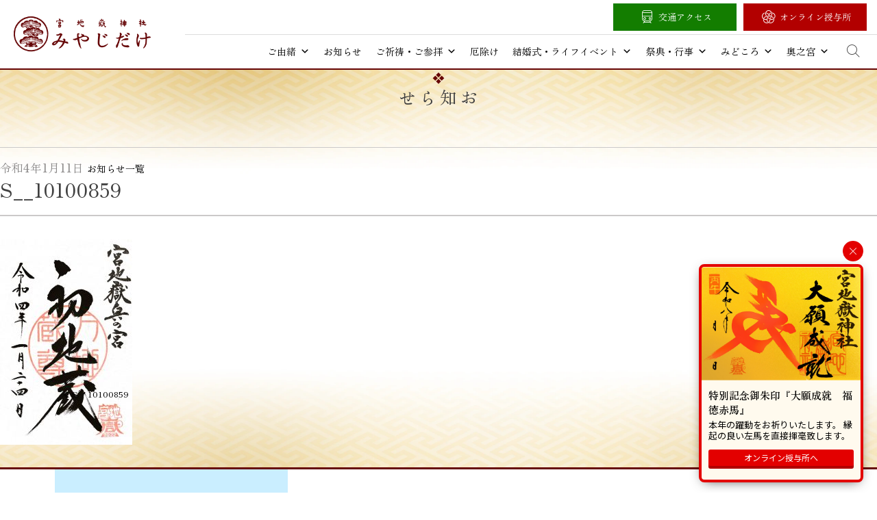

--- FILE ---
content_type: text/html; charset=UTF-8
request_url: https://www.miyajidake.or.jp/s__10100859
body_size: 83253
content:
<!doctype html>
<html dir="ltr" lang="ja" prefix="og: https://ogp.me/ns#">
<head>
	<meta charset="UTF-8">
	<meta name="viewport" content="width=device-width, initial-scale=1">
	<link rel="profile" href="https://gmpg.org/xfn/11">
	<link rel="shortcut icon" href="https://www.miyajidake.or.jp/wp-content/themes/roadoflight/icon/favicon.ico" />
	
	<title>S__10100859 | 宮地嶽神社</title>
	<style>img:is([sizes="auto" i], [sizes^="auto," i]) { contain-intrinsic-size: 3000px 1500px }</style>
	
		<!-- All in One SEO 4.9.3 - aioseo.com -->
	<meta name="robots" content="max-image-preview:large" />
	<meta name="author" content="copla"/>
	<link rel="canonical" href="https://www.miyajidake.or.jp/s__10100859" />
	<meta name="generator" content="All in One SEO (AIOSEO) 4.9.3" />
		<meta property="og:locale" content="ja_JP" />
		<meta property="og:site_name" content="宮地嶽神社 公式ウェブサイト" />
		<meta property="og:type" content="article" />
		<meta property="og:title" content="S__10100859 | 宮地嶽神社" />
		<meta property="og:url" content="https://www.miyajidake.or.jp/s__10100859" />
		<meta property="og:image" content="https://ec2-3-114-34-49.ap-northeast-1.compute.amazonaws.com/wp-content/uploads/2025/05/ogp.png" />
		<meta property="og:image:secure_url" content="https://ec2-3-114-34-49.ap-northeast-1.compute.amazonaws.com/wp-content/uploads/2025/05/ogp.png" />
		<meta property="article:published_time" content="2022-01-11T09:43:47+00:00" />
		<meta property="article:modified_time" content="2022-01-11T09:43:47+00:00" />
		<meta property="article:publisher" content="https://www.facebook.com/miyajidake/" />
		<meta name="twitter:card" content="summary" />
		<meta name="twitter:title" content="S__10100859 | 宮地嶽神社" />
		<meta name="twitter:image" content="http://ec2-3-114-34-49.ap-northeast-1.compute.amazonaws.com/wp-content/uploads/2025/05/ogp.png" />
		<script type="application/ld+json" class="aioseo-schema">
			{"@context":"https:\/\/schema.org","@graph":[{"@type":"BreadcrumbList","@id":"https:\/\/www.miyajidake.or.jp\/s__10100859#breadcrumblist","itemListElement":[{"@type":"ListItem","@id":"https:\/\/www.miyajidake.or.jp#listItem","position":1,"name":"Home","item":"https:\/\/www.miyajidake.or.jp","nextItem":{"@type":"ListItem","@id":"https:\/\/www.miyajidake.or.jp\/s__10100859#listItem","name":"S__10100859"}},{"@type":"ListItem","@id":"https:\/\/www.miyajidake.or.jp\/s__10100859#listItem","position":2,"name":"S__10100859","previousItem":{"@type":"ListItem","@id":"https:\/\/www.miyajidake.or.jp#listItem","name":"Home"}}]},{"@type":"ItemPage","@id":"https:\/\/www.miyajidake.or.jp\/s__10100859#itempage","url":"https:\/\/www.miyajidake.or.jp\/s__10100859","name":"S__10100859 | \u5bae\u5730\u5dbd\u795e\u793e","inLanguage":"ja","isPartOf":{"@id":"https:\/\/www.miyajidake.or.jp\/#website"},"breadcrumb":{"@id":"https:\/\/www.miyajidake.or.jp\/s__10100859#breadcrumblist"},"author":{"@id":"https:\/\/www.miyajidake.or.jp\/author\/copla#author"},"creator":{"@id":"https:\/\/www.miyajidake.or.jp\/author\/copla#author"},"datePublished":"2022-01-11T18:43:47+09:00","dateModified":"2022-01-11T18:43:47+09:00"},{"@type":"Organization","@id":"https:\/\/www.miyajidake.or.jp\/#organization","name":"\u5bae\u5730\u5dbd\u795e\u793e","description":"\u5bae\u5730\u5dbd\u795e\u793e\uff08\u307f\u3084\u3058\u3060\u3051\u3058\u3093\u3058\u3083\uff09\u306e\u516c\u5f0f\u30db\u30fc\u30e0\u30da\u30fc\u30b8\u3067\u3059\u3002\u798f\u5ca1\u770c\u798f\u6d25\u5e02\u306b\u4f4d\u7f6e\u3059\u308b\u5f53\u793e\u306f\u3001\u5168\u56fd\u306b\u93ae\u5ea7\u3059\u308b\u5bae\u5730\u5dbd\u795e\u793e\u306e\u7dcf\u672c\u5bae\u3067\u3059\u3002","url":"https:\/\/www.miyajidake.or.jp\/","sameAs":["https:\/\/www.instagram.com\/miyajidake\/"]},{"@type":"Person","@id":"https:\/\/www.miyajidake.or.jp\/author\/copla#author","url":"https:\/\/www.miyajidake.or.jp\/author\/copla","name":"copla"},{"@type":"WebSite","@id":"https:\/\/www.miyajidake.or.jp\/#website","url":"https:\/\/www.miyajidake.or.jp\/","name":"\u5bae\u5730\u5dbd\u795e\u793e","description":"\u5bae\u5730\u5dbd\u795e\u793e\uff08\u307f\u3084\u3058\u3060\u3051\u3058\u3093\u3058\u3083\uff09\u306e\u516c\u5f0f\u30db\u30fc\u30e0\u30da\u30fc\u30b8\u3067\u3059\u3002\u798f\u5ca1\u770c\u798f\u6d25\u5e02\u306b\u4f4d\u7f6e\u3059\u308b\u5f53\u793e\u306f\u3001\u5168\u56fd\u306b\u93ae\u5ea7\u3059\u308b\u5bae\u5730\u5dbd\u795e\u793e\u306e\u7dcf\u672c\u5bae\u3067\u3059\u3002","inLanguage":"ja","publisher":{"@id":"https:\/\/www.miyajidake.or.jp\/#organization"}}]}
		</script>
		<!-- All in One SEO -->

<link rel="alternate" type="application/rss+xml" title="宮地嶽神社 &raquo; フィード" href="https://www.miyajidake.or.jp/feed" />
<link rel="alternate" type="application/rss+xml" title="宮地嶽神社 &raquo; コメントフィード" href="https://www.miyajidake.or.jp/comments/feed" />
<link rel='stylesheet' id='wp-block-library-css' href='https://www.miyajidake.or.jp/wp-includes/css/dist/block-library/style.min.css?ver=6.8.3' media='all' />
<style id='classic-theme-styles-inline-css'>
/*! This file is auto-generated */
.wp-block-button__link{color:#fff;background-color:#32373c;border-radius:9999px;box-shadow:none;text-decoration:none;padding:calc(.667em + 2px) calc(1.333em + 2px);font-size:1.125em}.wp-block-file__button{background:#32373c;color:#fff;text-decoration:none}
</style>
<link rel='stylesheet' id='aioseo/css/src/vue/standalone/blocks/table-of-contents/global.scss-css' href='https://www.miyajidake.or.jp/wp-content/plugins/all-in-one-seo-pack/dist/Lite/assets/css/table-of-contents/global.e90f6d47.css?ver=4.9.3' media='all' />
<style id='global-styles-inline-css'>
:root{--wp--preset--aspect-ratio--square: 1;--wp--preset--aspect-ratio--4-3: 4/3;--wp--preset--aspect-ratio--3-4: 3/4;--wp--preset--aspect-ratio--3-2: 3/2;--wp--preset--aspect-ratio--2-3: 2/3;--wp--preset--aspect-ratio--16-9: 16/9;--wp--preset--aspect-ratio--9-16: 9/16;--wp--preset--color--black: #000000;--wp--preset--color--cyan-bluish-gray: #abb8c3;--wp--preset--color--white: #ffffff;--wp--preset--color--pale-pink: #f78da7;--wp--preset--color--vivid-red: #cf2e2e;--wp--preset--color--luminous-vivid-orange: #ff6900;--wp--preset--color--luminous-vivid-amber: #fcb900;--wp--preset--color--light-green-cyan: #7bdcb5;--wp--preset--color--vivid-green-cyan: #00d084;--wp--preset--color--pale-cyan-blue: #8ed1fc;--wp--preset--color--vivid-cyan-blue: #0693e3;--wp--preset--color--vivid-purple: #9b51e0;--wp--preset--gradient--vivid-cyan-blue-to-vivid-purple: linear-gradient(135deg,rgba(6,147,227,1) 0%,rgb(155,81,224) 100%);--wp--preset--gradient--light-green-cyan-to-vivid-green-cyan: linear-gradient(135deg,rgb(122,220,180) 0%,rgb(0,208,130) 100%);--wp--preset--gradient--luminous-vivid-amber-to-luminous-vivid-orange: linear-gradient(135deg,rgba(252,185,0,1) 0%,rgba(255,105,0,1) 100%);--wp--preset--gradient--luminous-vivid-orange-to-vivid-red: linear-gradient(135deg,rgba(255,105,0,1) 0%,rgb(207,46,46) 100%);--wp--preset--gradient--very-light-gray-to-cyan-bluish-gray: linear-gradient(135deg,rgb(238,238,238) 0%,rgb(169,184,195) 100%);--wp--preset--gradient--cool-to-warm-spectrum: linear-gradient(135deg,rgb(74,234,220) 0%,rgb(151,120,209) 20%,rgb(207,42,186) 40%,rgb(238,44,130) 60%,rgb(251,105,98) 80%,rgb(254,248,76) 100%);--wp--preset--gradient--blush-light-purple: linear-gradient(135deg,rgb(255,206,236) 0%,rgb(152,150,240) 100%);--wp--preset--gradient--blush-bordeaux: linear-gradient(135deg,rgb(254,205,165) 0%,rgb(254,45,45) 50%,rgb(107,0,62) 100%);--wp--preset--gradient--luminous-dusk: linear-gradient(135deg,rgb(255,203,112) 0%,rgb(199,81,192) 50%,rgb(65,88,208) 100%);--wp--preset--gradient--pale-ocean: linear-gradient(135deg,rgb(255,245,203) 0%,rgb(182,227,212) 50%,rgb(51,167,181) 100%);--wp--preset--gradient--electric-grass: linear-gradient(135deg,rgb(202,248,128) 0%,rgb(113,206,126) 100%);--wp--preset--gradient--midnight: linear-gradient(135deg,rgb(2,3,129) 0%,rgb(40,116,252) 100%);--wp--preset--font-size--small: 13px;--wp--preset--font-size--medium: 20px;--wp--preset--font-size--large: 36px;--wp--preset--font-size--x-large: 42px;--wp--preset--spacing--20: 0.44rem;--wp--preset--spacing--30: 0.67rem;--wp--preset--spacing--40: 1rem;--wp--preset--spacing--50: 1.5rem;--wp--preset--spacing--60: 2.25rem;--wp--preset--spacing--70: 3.38rem;--wp--preset--spacing--80: 5.06rem;--wp--preset--shadow--natural: 6px 6px 9px rgba(0, 0, 0, 0.2);--wp--preset--shadow--deep: 12px 12px 50px rgba(0, 0, 0, 0.4);--wp--preset--shadow--sharp: 6px 6px 0px rgba(0, 0, 0, 0.2);--wp--preset--shadow--outlined: 6px 6px 0px -3px rgba(255, 255, 255, 1), 6px 6px rgba(0, 0, 0, 1);--wp--preset--shadow--crisp: 6px 6px 0px rgba(0, 0, 0, 1);}:where(.is-layout-flex){gap: 0.5em;}:where(.is-layout-grid){gap: 0.5em;}body .is-layout-flex{display: flex;}.is-layout-flex{flex-wrap: wrap;align-items: center;}.is-layout-flex > :is(*, div){margin: 0;}body .is-layout-grid{display: grid;}.is-layout-grid > :is(*, div){margin: 0;}:where(.wp-block-columns.is-layout-flex){gap: 2em;}:where(.wp-block-columns.is-layout-grid){gap: 2em;}:where(.wp-block-post-template.is-layout-flex){gap: 1.25em;}:where(.wp-block-post-template.is-layout-grid){gap: 1.25em;}.has-black-color{color: var(--wp--preset--color--black) !important;}.has-cyan-bluish-gray-color{color: var(--wp--preset--color--cyan-bluish-gray) !important;}.has-white-color{color: var(--wp--preset--color--white) !important;}.has-pale-pink-color{color: var(--wp--preset--color--pale-pink) !important;}.has-vivid-red-color{color: var(--wp--preset--color--vivid-red) !important;}.has-luminous-vivid-orange-color{color: var(--wp--preset--color--luminous-vivid-orange) !important;}.has-luminous-vivid-amber-color{color: var(--wp--preset--color--luminous-vivid-amber) !important;}.has-light-green-cyan-color{color: var(--wp--preset--color--light-green-cyan) !important;}.has-vivid-green-cyan-color{color: var(--wp--preset--color--vivid-green-cyan) !important;}.has-pale-cyan-blue-color{color: var(--wp--preset--color--pale-cyan-blue) !important;}.has-vivid-cyan-blue-color{color: var(--wp--preset--color--vivid-cyan-blue) !important;}.has-vivid-purple-color{color: var(--wp--preset--color--vivid-purple) !important;}.has-black-background-color{background-color: var(--wp--preset--color--black) !important;}.has-cyan-bluish-gray-background-color{background-color: var(--wp--preset--color--cyan-bluish-gray) !important;}.has-white-background-color{background-color: var(--wp--preset--color--white) !important;}.has-pale-pink-background-color{background-color: var(--wp--preset--color--pale-pink) !important;}.has-vivid-red-background-color{background-color: var(--wp--preset--color--vivid-red) !important;}.has-luminous-vivid-orange-background-color{background-color: var(--wp--preset--color--luminous-vivid-orange) !important;}.has-luminous-vivid-amber-background-color{background-color: var(--wp--preset--color--luminous-vivid-amber) !important;}.has-light-green-cyan-background-color{background-color: var(--wp--preset--color--light-green-cyan) !important;}.has-vivid-green-cyan-background-color{background-color: var(--wp--preset--color--vivid-green-cyan) !important;}.has-pale-cyan-blue-background-color{background-color: var(--wp--preset--color--pale-cyan-blue) !important;}.has-vivid-cyan-blue-background-color{background-color: var(--wp--preset--color--vivid-cyan-blue) !important;}.has-vivid-purple-background-color{background-color: var(--wp--preset--color--vivid-purple) !important;}.has-black-border-color{border-color: var(--wp--preset--color--black) !important;}.has-cyan-bluish-gray-border-color{border-color: var(--wp--preset--color--cyan-bluish-gray) !important;}.has-white-border-color{border-color: var(--wp--preset--color--white) !important;}.has-pale-pink-border-color{border-color: var(--wp--preset--color--pale-pink) !important;}.has-vivid-red-border-color{border-color: var(--wp--preset--color--vivid-red) !important;}.has-luminous-vivid-orange-border-color{border-color: var(--wp--preset--color--luminous-vivid-orange) !important;}.has-luminous-vivid-amber-border-color{border-color: var(--wp--preset--color--luminous-vivid-amber) !important;}.has-light-green-cyan-border-color{border-color: var(--wp--preset--color--light-green-cyan) !important;}.has-vivid-green-cyan-border-color{border-color: var(--wp--preset--color--vivid-green-cyan) !important;}.has-pale-cyan-blue-border-color{border-color: var(--wp--preset--color--pale-cyan-blue) !important;}.has-vivid-cyan-blue-border-color{border-color: var(--wp--preset--color--vivid-cyan-blue) !important;}.has-vivid-purple-border-color{border-color: var(--wp--preset--color--vivid-purple) !important;}.has-vivid-cyan-blue-to-vivid-purple-gradient-background{background: var(--wp--preset--gradient--vivid-cyan-blue-to-vivid-purple) !important;}.has-light-green-cyan-to-vivid-green-cyan-gradient-background{background: var(--wp--preset--gradient--light-green-cyan-to-vivid-green-cyan) !important;}.has-luminous-vivid-amber-to-luminous-vivid-orange-gradient-background{background: var(--wp--preset--gradient--luminous-vivid-amber-to-luminous-vivid-orange) !important;}.has-luminous-vivid-orange-to-vivid-red-gradient-background{background: var(--wp--preset--gradient--luminous-vivid-orange-to-vivid-red) !important;}.has-very-light-gray-to-cyan-bluish-gray-gradient-background{background: var(--wp--preset--gradient--very-light-gray-to-cyan-bluish-gray) !important;}.has-cool-to-warm-spectrum-gradient-background{background: var(--wp--preset--gradient--cool-to-warm-spectrum) !important;}.has-blush-light-purple-gradient-background{background: var(--wp--preset--gradient--blush-light-purple) !important;}.has-blush-bordeaux-gradient-background{background: var(--wp--preset--gradient--blush-bordeaux) !important;}.has-luminous-dusk-gradient-background{background: var(--wp--preset--gradient--luminous-dusk) !important;}.has-pale-ocean-gradient-background{background: var(--wp--preset--gradient--pale-ocean) !important;}.has-electric-grass-gradient-background{background: var(--wp--preset--gradient--electric-grass) !important;}.has-midnight-gradient-background{background: var(--wp--preset--gradient--midnight) !important;}.has-small-font-size{font-size: var(--wp--preset--font-size--small) !important;}.has-medium-font-size{font-size: var(--wp--preset--font-size--medium) !important;}.has-large-font-size{font-size: var(--wp--preset--font-size--large) !important;}.has-x-large-font-size{font-size: var(--wp--preset--font-size--x-large) !important;}
:where(.wp-block-post-template.is-layout-flex){gap: 1.25em;}:where(.wp-block-post-template.is-layout-grid){gap: 1.25em;}
:where(.wp-block-columns.is-layout-flex){gap: 2em;}:where(.wp-block-columns.is-layout-grid){gap: 2em;}
:root :where(.wp-block-pullquote){font-size: 1.5em;line-height: 1.6;}
</style>
<link rel='stylesheet' id='megamenu-css' href='https://www.miyajidake.or.jp/wp-content/uploads/maxmegamenu/style.css?ver=687bca' media='all' />
<link rel='stylesheet' id='dashicons-css' href='https://www.miyajidake.or.jp/wp-includes/css/dashicons.min.css?ver=6.8.3' media='all' />
<link rel='stylesheet' id='roadoflight-style-css' href='https://www.miyajidake.or.jp/wp-content/themes/roadoflight/style.css?ver=1.0.0' media='all' />
<link rel='stylesheet' id='fancybox-css' href='https://www.miyajidake.or.jp/wp-content/plugins/easy-fancybox/fancybox/1.5.4/jquery.fancybox.min.css?ver=6.8.3' media='screen' />
<script src="https://www.miyajidake.or.jp/wp-includes/js/jquery/jquery.min.js?ver=3.7.1" id="jquery-core-js"></script>
<script src="https://www.miyajidake.or.jp/wp-includes/js/jquery/jquery-migrate.min.js?ver=3.4.1" id="jquery-migrate-js"></script>
<link rel="https://api.w.org/" href="https://www.miyajidake.or.jp/wp-json/" /><link rel="alternate" title="JSON" type="application/json" href="https://www.miyajidake.or.jp/wp-json/wp/v2/media/12624" /><link rel='shortlink' href='https://www.miyajidake.or.jp/?p=12624' />
<link rel="alternate" title="oEmbed (JSON)" type="application/json+oembed" href="https://www.miyajidake.or.jp/wp-json/oembed/1.0/embed?url=https%3A%2F%2Fwww.miyajidake.or.jp%2Fs__10100859" />
<link rel="alternate" title="oEmbed (XML)" type="text/xml+oembed" href="https://www.miyajidake.or.jp/wp-json/oembed/1.0/embed?url=https%3A%2F%2Fwww.miyajidake.or.jp%2Fs__10100859&#038;format=xml" />
<style>.recentcomments a{display:inline !important;padding:0 !important;margin:0 !important;}</style><noscript><style>.lazyload[data-src]{display:none !important;}</style></noscript><style>.lazyload{background-image:none !important;}.lazyload:before{background-image:none !important;}</style><style type="text/css">/** Mega Menu CSS: fs **/</style>
	
	
	

	
	
	
</head>

<body class="attachment wp-singular attachment-template-default single single-attachment postid-12624 attachmentid-12624 attachment-jpeg wp-theme-roadoflight mega-menu-menu-1">
	
	
	
<div id="page" class="site">
	<a class="skip-link screen-reader-text" href="#primary">Skip to content</a>

	<header id="masthead" class="site-header">
		<div class="site-branding">
			<h1 class="site-title"><a href="https://www.miyajidake.or.jp/" rel="home">宮地嶽神社</a></h1>
		</div><!-- .site-branding -->

		<nav id="site-navigation" class="main-navigation">
			<button class="menu-toggle" aria-controls="primary-menu" aria-expanded="false">Primary Menu</button>
			<div id="mega-menu-wrap-menu-1" class="mega-menu-wrap"><div class="mega-menu-toggle"><div class="mega-toggle-blocks-left"></div><div class="mega-toggle-blocks-center"></div><div class="mega-toggle-blocks-right"><div class='mega-toggle-block mega-menu-toggle-animated-block mega-toggle-block-0' id='mega-toggle-block-0'><button aria-label="Toggle Menu" class="mega-toggle-animated mega-toggle-animated-slider" type="button" aria-expanded="false">
                  <span class="mega-toggle-animated-box">
                    <span class="mega-toggle-animated-inner"></span>
                  </span>
                </button></div></div></div><ul id="mega-menu-menu-1" class="mega-menu max-mega-menu mega-menu-horizontal mega-no-js" data-event="hover_intent" data-effect="fade_up" data-effect-speed="200" data-effect-mobile="slide_right" data-effect-speed-mobile="200" data-mobile-force-width="false" data-second-click="go" data-document-click="collapse" data-vertical-behaviour="standard" data-breakpoint="1024" data-unbind="true" data-mobile-state="collapse_all" data-mobile-direction="vertical" data-hover-intent-timeout="300" data-hover-intent-interval="100"><li class="mega-menu-item mega-menu-item-type-post_type mega-menu-item-object-page mega-menu-item-has-children mega-menu-megamenu mega-menu-grid mega-align-bottom-left mega-menu-grid mega-menu-item-15429" id="mega-menu-item-15429"><a class="mega-menu-link" href="https://www.miyajidake.or.jp/history" aria-expanded="false" tabindex="0">ご由緒<span class="mega-indicator" aria-hidden="true"></span></a>
<ul class="mega-sub-menu" role='presentation'>
<li class="mega-menu-row" id="mega-menu-15429-0">
	<ul class="mega-sub-menu" style='--columns:12' role='presentation'>
<li class="mega-menu-column mega-menu-columns-3-of-12 mega-hide-on-mobile" style="--columns:12; --span:3" id="mega-menu-15429-0-0"></li><li class="mega-menu-column mega-menu-columns-2-of-12" style="--columns:12; --span:2" id="mega-menu-15429-0-1">
		<ul class="mega-sub-menu">
<li class="mega-menu-item mega-menu-item-type-widget widget_media_image mega-menu-item-media_image-2" id="mega-menu-item-media_image-2"><a href="/history/gosaijin"><img width="300" height="185" src="[data-uri]" class="image wp-image-15471  attachment-medium size-medium lazyload" alt="" style="max-width: 100%; height: auto;" decoding="async" fetchpriority="high"   data-src="https://www.miyajidake.or.jp/wp-content/uploads/2025/04/gosaijin_eyecatch-300x185.webp" data-srcset="https://www.miyajidake.or.jp/wp-content/uploads/2025/04/gosaijin_eyecatch-300x185.webp 300w, https://www.miyajidake.or.jp/wp-content/uploads/2025/04/gosaijin_eyecatch-1024x633.webp 1024w, https://www.miyajidake.or.jp/wp-content/uploads/2025/04/gosaijin_eyecatch-768x474.webp 768w, https://www.miyajidake.or.jp/wp-content/uploads/2025/04/gosaijin_eyecatch-1536x949.webp 1536w, https://www.miyajidake.or.jp/wp-content/uploads/2025/04/gosaijin_eyecatch.webp 1800w" data-sizes="auto" data-eio-rwidth="300" data-eio-rheight="185" /><noscript><img width="300" height="185" src="https://www.miyajidake.or.jp/wp-content/uploads/2025/04/gosaijin_eyecatch-300x185.webp" class="image wp-image-15471  attachment-medium size-medium" alt="" style="max-width: 100%; height: auto;" decoding="async" fetchpriority="high" srcset="https://www.miyajidake.or.jp/wp-content/uploads/2025/04/gosaijin_eyecatch-300x185.webp 300w, https://www.miyajidake.or.jp/wp-content/uploads/2025/04/gosaijin_eyecatch-1024x633.webp 1024w, https://www.miyajidake.or.jp/wp-content/uploads/2025/04/gosaijin_eyecatch-768x474.webp 768w, https://www.miyajidake.or.jp/wp-content/uploads/2025/04/gosaijin_eyecatch-1536x949.webp 1536w, https://www.miyajidake.or.jp/wp-content/uploads/2025/04/gosaijin_eyecatch.webp 1800w" sizes="(max-width: 300px) 100vw, 300px" data-eio="l" /></noscript></a></li><li class="mega-menu-item mega-menu-item-type-post_type mega-menu-item-object-page mega-menu-item-15430" id="mega-menu-item-15430"><a class="mega-menu-link" href="https://www.miyajidake.or.jp/history/gosaijin">御祭神・御由緒</a></li>		</ul>
</li><li class="mega-menu-column mega-menu-columns-2-of-12" style="--columns:12; --span:2" id="mega-menu-15429-0-2">
		<ul class="mega-sub-menu">
<li class="mega-menu-item mega-menu-item-type-widget widget_media_image mega-menu-item-media_image-3" id="mega-menu-item-media_image-3"><a href="/history/yane"><img width="300" height="185" src="[data-uri]" class="image wp-image-15472  attachment-medium size-medium lazyload" alt="" style="max-width: 100%; height: auto;" decoding="async"   data-src="https://www.miyajidake.or.jp/wp-content/uploads/2025/04/yane_eyecatch-300x185.webp" data-srcset="https://www.miyajidake.or.jp/wp-content/uploads/2025/04/yane_eyecatch-300x185.webp 300w, https://www.miyajidake.or.jp/wp-content/uploads/2025/04/yane_eyecatch-768x474.webp 768w, https://www.miyajidake.or.jp/wp-content/uploads/2025/04/yane_eyecatch.webp 800w" data-sizes="auto" data-eio-rwidth="300" data-eio-rheight="185" /><noscript><img width="300" height="185" src="https://www.miyajidake.or.jp/wp-content/uploads/2025/04/yane_eyecatch-300x185.webp" class="image wp-image-15472  attachment-medium size-medium" alt="" style="max-width: 100%; height: auto;" decoding="async" srcset="https://www.miyajidake.or.jp/wp-content/uploads/2025/04/yane_eyecatch-300x185.webp 300w, https://www.miyajidake.or.jp/wp-content/uploads/2025/04/yane_eyecatch-768x474.webp 768w, https://www.miyajidake.or.jp/wp-content/uploads/2025/04/yane_eyecatch.webp 800w" sizes="(max-width: 300px) 100vw, 300px" data-eio="l" /></noscript></a></li><li class="mega-menu-item mega-menu-item-type-post_type mega-menu-item-object-page mega-menu-item-15431" id="mega-menu-item-15431"><a class="mega-menu-link" href="https://www.miyajidake.or.jp/history/yane">黄金の屋根と金成伝説</a></li>		</ul>
</li><li class="mega-menu-column mega-menu-columns-2-of-12" style="--columns:12; --span:2" id="mega-menu-15429-0-3">
		<ul class="mega-sub-menu">
<li class="mega-menu-item mega-menu-item-type-widget widget_media_image mega-menu-item-media_image-4" id="mega-menu-item-media_image-4"><a href="/history/nihonichi"><img width="300" height="185" src="[data-uri]" class="image wp-image-15990  attachment-medium size-medium lazyload" alt="" style="max-width: 100%; height: auto;" decoding="async"   data-src="https://www.miyajidake.or.jp/wp-content/uploads/2025/05/nihonichi_eyecatch-300x185.webp" data-srcset="https://www.miyajidake.or.jp/wp-content/uploads/2025/05/nihonichi_eyecatch-300x185.webp 300w, https://www.miyajidake.or.jp/wp-content/uploads/2025/05/nihonichi_eyecatch-768x474.webp 768w, https://www.miyajidake.or.jp/wp-content/uploads/2025/05/nihonichi_eyecatch.webp 800w" data-sizes="auto" data-eio-rwidth="300" data-eio-rheight="185" /><noscript><img width="300" height="185" src="https://www.miyajidake.or.jp/wp-content/uploads/2025/05/nihonichi_eyecatch-300x185.webp" class="image wp-image-15990  attachment-medium size-medium" alt="" style="max-width: 100%; height: auto;" decoding="async" srcset="https://www.miyajidake.or.jp/wp-content/uploads/2025/05/nihonichi_eyecatch-300x185.webp 300w, https://www.miyajidake.or.jp/wp-content/uploads/2025/05/nihonichi_eyecatch-768x474.webp 768w, https://www.miyajidake.or.jp/wp-content/uploads/2025/05/nihonichi_eyecatch.webp 800w" sizes="(max-width: 300px) 100vw, 300px" data-eio="l" /></noscript></a></li><li class="mega-menu-item mega-menu-item-type-post_type mega-menu-item-object-page mega-menu-item-15432" id="mega-menu-item-15432"><a class="mega-menu-link" href="https://www.miyajidake.or.jp/history/nihonichi">三つの日本一</a></li>		</ul>
</li><li class="mega-menu-column mega-menu-columns-3-of-12 mega-hide-on-mobile" style="--columns:12; --span:3" id="mega-menu-15429-0-4"></li>	</ul>
</li></ul>
</li><li class="mega-menu-item mega-menu-item-type-post_type mega-menu-item-object-page mega-align-bottom-left mega-menu-flyout mega-menu-item-7231" id="mega-menu-item-7231"><a class="mega-menu-link" href="https://www.miyajidake.or.jp/news" tabindex="0">お知らせ</a></li><li class="mega-menu-item mega-menu-item-type-post_type mega-menu-item-object-page mega-menu-item-has-children mega-menu-megamenu mega-menu-grid mega-align-bottom-left mega-menu-grid mega-menu-item-7198" id="mega-menu-item-7198"><a class="mega-menu-link" href="https://www.miyajidake.or.jp/gokitou" aria-expanded="false" tabindex="0">ご祈祷・ご参拝<span class="mega-indicator" aria-hidden="true"></span></a>
<ul class="mega-sub-menu" role='presentation'>
<li class="mega-menu-row" id="mega-menu-7198-0">
	<ul class="mega-sub-menu" style='--columns:12' role='presentation'>
<li class="mega-menu-column mega-menu-columns-2-of-12 mega-hide-on-mobile" style="--columns:12; --span:2" id="mega-menu-7198-0-0"></li><li class="mega-menu-column mega-menu-columns-2-of-12" style="--columns:12; --span:2" id="mega-menu-7198-0-1">
		<ul class="mega-sub-menu">
<li class="mega-menu-item mega-menu-item-type-widget widget_media_image mega-menu-item-media_image-5" id="mega-menu-item-media_image-5"><a href="/gokitou/kitou"><img width="300" height="185" src="[data-uri]" class="image wp-image-15548  attachment-medium size-medium lazyload" alt="" style="max-width: 100%; height: auto;" decoding="async"   data-src="https://www.miyajidake.or.jp/wp-content/uploads/2025/05/gokitou_eyecatch-300x185.webp" data-srcset="https://www.miyajidake.or.jp/wp-content/uploads/2025/05/gokitou_eyecatch-300x185.webp 300w, https://www.miyajidake.or.jp/wp-content/uploads/2025/05/gokitou_eyecatch-768x474.webp 768w, https://www.miyajidake.or.jp/wp-content/uploads/2025/05/gokitou_eyecatch.webp 800w" data-sizes="auto" data-eio-rwidth="300" data-eio-rheight="185" /><noscript><img width="300" height="185" src="https://www.miyajidake.or.jp/wp-content/uploads/2025/05/gokitou_eyecatch-300x185.webp" class="image wp-image-15548  attachment-medium size-medium" alt="" style="max-width: 100%; height: auto;" decoding="async" srcset="https://www.miyajidake.or.jp/wp-content/uploads/2025/05/gokitou_eyecatch-300x185.webp 300w, https://www.miyajidake.or.jp/wp-content/uploads/2025/05/gokitou_eyecatch-768x474.webp 768w, https://www.miyajidake.or.jp/wp-content/uploads/2025/05/gokitou_eyecatch.webp 800w" sizes="(max-width: 300px) 100vw, 300px" data-eio="l" /></noscript></a></li><li class="mega-menu-item mega-menu-item-type-post_type mega-menu-item-object-page mega-menu-item-15559" id="mega-menu-item-15559"><a class="mega-menu-link" href="https://www.miyajidake.or.jp/gokitou/kitou">祈祷</a></li>		</ul>
</li><li class="mega-menu-column mega-menu-columns-2-of-12" style="--columns:12; --span:2" id="mega-menu-7198-0-2">
		<ul class="mega-sub-menu">
<li class="mega-menu-item mega-menu-item-type-widget widget_media_image mega-menu-item-media_image-6" id="mega-menu-item-media_image-6"><a href="/gokitou/syoubai"><img width="300" height="185" src="[data-uri]" class="image wp-image-15563  attachment-medium size-medium lazyload" alt="" style="max-width: 100%; height: auto;" decoding="async"   data-src="https://www.miyajidake.or.jp/wp-content/uploads/2025/05/thrivingbiz_eyecatch-300x185.webp" data-srcset="https://www.miyajidake.or.jp/wp-content/uploads/2025/05/thrivingbiz_eyecatch-300x185.webp 300w, https://www.miyajidake.or.jp/wp-content/uploads/2025/05/thrivingbiz_eyecatch-768x474.webp 768w, https://www.miyajidake.or.jp/wp-content/uploads/2025/05/thrivingbiz_eyecatch.webp 800w" data-sizes="auto" data-eio-rwidth="300" data-eio-rheight="185" /><noscript><img width="300" height="185" src="https://www.miyajidake.or.jp/wp-content/uploads/2025/05/thrivingbiz_eyecatch-300x185.webp" class="image wp-image-15563  attachment-medium size-medium" alt="" style="max-width: 100%; height: auto;" decoding="async" srcset="https://www.miyajidake.or.jp/wp-content/uploads/2025/05/thrivingbiz_eyecatch-300x185.webp 300w, https://www.miyajidake.or.jp/wp-content/uploads/2025/05/thrivingbiz_eyecatch-768x474.webp 768w, https://www.miyajidake.or.jp/wp-content/uploads/2025/05/thrivingbiz_eyecatch.webp 800w" sizes="(max-width: 300px) 100vw, 300px" data-eio="l" /></noscript></a></li><li class="mega-menu-item mega-menu-item-type-post_type mega-menu-item-object-page mega-menu-item-7201" id="mega-menu-item-7201"><a class="mega-menu-link" href="https://www.miyajidake.or.jp/gokitou/syoubai">商売繁昌</a></li>		</ul>
</li><li class="mega-menu-column mega-menu-columns-2-of-12" style="--columns:12; --span:2" id="mega-menu-7198-0-3">
		<ul class="mega-sub-menu">
<li class="mega-menu-item mega-menu-item-type-widget widget_media_image mega-menu-item-media_image-7" id="mega-menu-item-media_image-7"><a href="/gokitou/gosanpai"><img width="300" height="185" src="[data-uri]" class="image wp-image-16804  attachment-medium size-medium lazyload" alt="" style="max-width: 100%; height: auto;" decoding="async"   data-src="https://www.miyajidake.or.jp/wp-content/uploads/2025/05/sahou_eyecatch-300x185.webp" data-srcset="https://www.miyajidake.or.jp/wp-content/uploads/2025/05/sahou_eyecatch-300x185.webp 300w, https://www.miyajidake.or.jp/wp-content/uploads/2025/05/sahou_eyecatch-1024x632.webp 1024w, https://www.miyajidake.or.jp/wp-content/uploads/2025/05/sahou_eyecatch-768x474.webp 768w, https://www.miyajidake.or.jp/wp-content/uploads/2025/05/sahou_eyecatch.webp 1200w" data-sizes="auto" data-eio-rwidth="300" data-eio-rheight="185" /><noscript><img width="300" height="185" src="https://www.miyajidake.or.jp/wp-content/uploads/2025/05/sahou_eyecatch-300x185.webp" class="image wp-image-16804  attachment-medium size-medium" alt="" style="max-width: 100%; height: auto;" decoding="async" srcset="https://www.miyajidake.or.jp/wp-content/uploads/2025/05/sahou_eyecatch-300x185.webp 300w, https://www.miyajidake.or.jp/wp-content/uploads/2025/05/sahou_eyecatch-1024x632.webp 1024w, https://www.miyajidake.or.jp/wp-content/uploads/2025/05/sahou_eyecatch-768x474.webp 768w, https://www.miyajidake.or.jp/wp-content/uploads/2025/05/sahou_eyecatch.webp 1200w" sizes="(max-width: 300px) 100vw, 300px" data-eio="l" /></noscript></a></li><li class="mega-menu-item mega-menu-item-type-post_type mega-menu-item-object-page mega-menu-item-7202" id="mega-menu-item-7202"><a class="mega-menu-link" href="https://www.miyajidake.or.jp/gokitou/gosanpai">ご参拝の手引き</a></li>		</ul>
</li><li class="mega-menu-column mega-menu-columns-2-of-12" style="--columns:12; --span:2" id="mega-menu-7198-0-4">
		<ul class="mega-sub-menu">
<li class="mega-menu-item mega-menu-item-type-widget widget_media_image mega-menu-item-media_image-8" id="mega-menu-item-media_image-8"><a href="/gokitou/omamori"><img width="300" height="185" src="[data-uri]" class="image wp-image-16802  attachment-medium size-medium lazyload" alt="" style="max-width: 100%; height: auto;" decoding="async"   data-src="https://www.miyajidake.or.jp/wp-content/uploads/2025/05/omamori_eyecatch-300x185.webp" data-srcset="https://www.miyajidake.or.jp/wp-content/uploads/2025/05/omamori_eyecatch-300x185.webp 300w, https://www.miyajidake.or.jp/wp-content/uploads/2025/05/omamori_eyecatch-1024x632.webp 1024w, https://www.miyajidake.or.jp/wp-content/uploads/2025/05/omamori_eyecatch-768x474.webp 768w, https://www.miyajidake.or.jp/wp-content/uploads/2025/05/omamori_eyecatch.webp 1200w" data-sizes="auto" data-eio-rwidth="300" data-eio-rheight="185" /><noscript><img width="300" height="185" src="https://www.miyajidake.or.jp/wp-content/uploads/2025/05/omamori_eyecatch-300x185.webp" class="image wp-image-16802  attachment-medium size-medium" alt="" style="max-width: 100%; height: auto;" decoding="async" srcset="https://www.miyajidake.or.jp/wp-content/uploads/2025/05/omamori_eyecatch-300x185.webp 300w, https://www.miyajidake.or.jp/wp-content/uploads/2025/05/omamori_eyecatch-1024x632.webp 1024w, https://www.miyajidake.or.jp/wp-content/uploads/2025/05/omamori_eyecatch-768x474.webp 768w, https://www.miyajidake.or.jp/wp-content/uploads/2025/05/omamori_eyecatch.webp 1200w" sizes="(max-width: 300px) 100vw, 300px" data-eio="l" /></noscript></a></li><li class="mega-menu-item mega-menu-item-type-post_type mega-menu-item-object-page mega-menu-item-7206" id="mega-menu-item-7206"><a class="mega-menu-link" href="https://www.miyajidake.or.jp/gokitou/omamori">おまもり</a></li>		</ul>
</li><li class="mega-menu-column mega-menu-columns-2-of-12 mega-hide-on-mobile" style="--columns:12; --span:2" id="mega-menu-7198-0-5"></li>	</ul>
</li><li class="mega-menu-row" id="mega-menu-7198-1">
	<ul class="mega-sub-menu" style='--columns:1' role='presentation'>
<li class="mega-menu-column mega-menu-columns-1-of-1 mega-hide-on-mobile" style="--columns:1; --span:1" id="mega-menu-7198-1-0">
		<ul class="mega-sub-menu">
<li class="mega-menu-item mega-menu-item-type-widget widget_custom_html mega-menu-item-custom_html-2" id="mega-menu-item-custom_html-2"><div class="textwidget custom-html-widget"><hr></div></li>		</ul>
</li>	</ul>
</li><li class="mega-menu-row" id="mega-menu-7198-2">
	<ul class="mega-sub-menu" style='--columns:12' role='presentation'>
<li class="mega-menu-column mega-menu-columns-2-of-12 mega-hide-on-mobile" style="--columns:12; --span:2" id="mega-menu-7198-2-0"></li><li class="mega-menu-column mega-menu-columns-2-of-12" style="--columns:12; --span:2" id="mega-menu-7198-2-1">
		<ul class="mega-sub-menu">
<li class="mega-menu-item mega-menu-item-type-post_type mega-menu-item-object-page mega-menu-item-7203" id="mega-menu-item-7203"><a class="mega-menu-link" href="https://www.miyajidake.or.jp/gokitou/shintou">神道のいろは</a></li>		</ul>
</li><li class="mega-menu-column mega-menu-columns-2-of-12" style="--columns:12; --span:2" id="mega-menu-7198-2-2">
		<ul class="mega-sub-menu">
<li class="mega-menu-item mega-menu-item-type-post_type mega-menu-item-object-page mega-menu-item-7205" id="mega-menu-item-7205"><a class="mega-menu-link" href="https://www.miyajidake.or.jp/gokitou/mame">豆知識</a></li>		</ul>
</li><li class="mega-menu-column mega-menu-columns-2-of-12" style="--columns:12; --span:2" id="mega-menu-7198-2-3">
		<ul class="mega-sub-menu">
<li class="mega-menu-item mega-menu-item-type-post_type mega-menu-item-object-page mega-menu-item-7204" id="mega-menu-item-7204"><a class="mega-menu-link" href="https://www.miyajidake.or.jp/gokitou/rekishi">神社の歴史</a></li>		</ul>
</li>	</ul>
</li></ul>
</li><li class="mega-menu-item mega-menu-item-type-post_type mega-menu-item-object-page mega-align-bottom-left mega-menu-flyout mega-menu-item-7207" id="mega-menu-item-7207"><a class="mega-menu-link" href="https://www.miyajidake.or.jp/oharai" tabindex="0">厄除け</a></li><li class="mega-menu-item mega-menu-item-type-post_type mega-menu-item-object-page mega-menu-item-has-children mega-menu-megamenu mega-menu-grid mega-align-bottom-left mega-menu-grid mega-menu-item-15713" id="mega-menu-item-15713"><a class="mega-menu-link" href="https://www.miyajidake.or.jp/life_event" aria-expanded="false" tabindex="0">結婚式・ライフイベント<span class="mega-indicator" aria-hidden="true"></span></a>
<ul class="mega-sub-menu" role='presentation'>
<li class="mega-menu-row" id="mega-menu-15713-0">
	<ul class="mega-sub-menu" style='--columns:12' role='presentation'>
<li class="mega-menu-column mega-menu-columns-2-of-12 mega-hide-on-mobile" style="--columns:12; --span:2" id="mega-menu-15713-0-0"></li><li class="mega-menu-column mega-menu-columns-2-of-12" style="--columns:12; --span:2" id="mega-menu-15713-0-1">
		<ul class="mega-sub-menu">
<li class="mega-menu-item mega-menu-item-type-widget widget_media_image mega-menu-item-media_image-9" id="mega-menu-item-media_image-9"><a href="/life_event/kyoshiki"><img width="300" height="185" src="[data-uri]" class="image wp-image-16842  attachment-medium size-medium lazyload" alt="" style="max-width: 100%; height: auto;" decoding="async"   data-src="https://www.miyajidake.or.jp/wp-content/uploads/2025/05/kyoshiki_eyecatch-300x185.webp" data-srcset="https://www.miyajidake.or.jp/wp-content/uploads/2025/05/kyoshiki_eyecatch-300x185.webp 300w, https://www.miyajidake.or.jp/wp-content/uploads/2025/05/kyoshiki_eyecatch-768x474.webp 768w, https://www.miyajidake.or.jp/wp-content/uploads/2025/05/kyoshiki_eyecatch.webp 800w" data-sizes="auto" data-eio-rwidth="300" data-eio-rheight="185" /><noscript><img width="300" height="185" src="https://www.miyajidake.or.jp/wp-content/uploads/2025/05/kyoshiki_eyecatch-300x185.webp" class="image wp-image-16842  attachment-medium size-medium" alt="" style="max-width: 100%; height: auto;" decoding="async" srcset="https://www.miyajidake.or.jp/wp-content/uploads/2025/05/kyoshiki_eyecatch-300x185.webp 300w, https://www.miyajidake.or.jp/wp-content/uploads/2025/05/kyoshiki_eyecatch-768x474.webp 768w, https://www.miyajidake.or.jp/wp-content/uploads/2025/05/kyoshiki_eyecatch.webp 800w" sizes="(max-width: 300px) 100vw, 300px" data-eio="l" /></noscript></a></li><li class="mega-menu-item mega-menu-item-type-post_type mega-menu-item-object-page mega-menu-item-15714" id="mega-menu-item-15714"><a class="mega-menu-link" href="https://www.miyajidake.or.jp/life_event/kyoshiki">神前結婚式</a></li>		</ul>
</li><li class="mega-menu-column mega-menu-columns-2-of-12" style="--columns:12; --span:2" id="mega-menu-15713-0-2">
		<ul class="mega-sub-menu">
<li class="mega-menu-item mega-menu-item-type-widget widget_media_image mega-menu-item-media_image-10" id="mega-menu-item-media_image-10"><a href="/life_event/hatsumiya"><img width="300" height="185" src="[data-uri]" class="image wp-image-16843  attachment-medium size-medium lazyload" alt="" style="max-width: 100%; height: auto;" decoding="async"   data-src="https://www.miyajidake.or.jp/wp-content/uploads/2025/05/hatsumiyamairi_eyecatch-300x185.webp" data-srcset="https://www.miyajidake.or.jp/wp-content/uploads/2025/05/hatsumiyamairi_eyecatch-300x185.webp 300w, https://www.miyajidake.or.jp/wp-content/uploads/2025/05/hatsumiyamairi_eyecatch-768x474.webp 768w, https://www.miyajidake.or.jp/wp-content/uploads/2025/05/hatsumiyamairi_eyecatch.webp 800w" data-sizes="auto" data-eio-rwidth="300" data-eio-rheight="185" /><noscript><img width="300" height="185" src="https://www.miyajidake.or.jp/wp-content/uploads/2025/05/hatsumiyamairi_eyecatch-300x185.webp" class="image wp-image-16843  attachment-medium size-medium" alt="" style="max-width: 100%; height: auto;" decoding="async" srcset="https://www.miyajidake.or.jp/wp-content/uploads/2025/05/hatsumiyamairi_eyecatch-300x185.webp 300w, https://www.miyajidake.or.jp/wp-content/uploads/2025/05/hatsumiyamairi_eyecatch-768x474.webp 768w, https://www.miyajidake.or.jp/wp-content/uploads/2025/05/hatsumiyamairi_eyecatch.webp 800w" sizes="(max-width: 300px) 100vw, 300px" data-eio="l" /></noscript></a></li><li class="mega-menu-item mega-menu-item-type-post_type mega-menu-item-object-page mega-menu-item-7209" id="mega-menu-item-7209"><a class="mega-menu-link" href="https://www.miyajidake.or.jp/life_event/hatsumiya">初宮参り</a></li>		</ul>
</li><li class="mega-menu-column mega-menu-columns-2-of-12" style="--columns:12; --span:2" id="mega-menu-15713-0-3">
		<ul class="mega-sub-menu">
<li class="mega-menu-item mega-menu-item-type-widget widget_media_image mega-menu-item-media_image-11" id="mega-menu-item-media_image-11"><a href="/life_event/shichi-go-san"><img width="300" height="185" src="[data-uri]" class="image wp-image-16844  attachment-medium size-medium lazyload" alt="" style="max-width: 100%; height: auto;" decoding="async"   data-src="https://www.miyajidake.or.jp/wp-content/uploads/2025/05/shichigosan_eyecatch-300x185.webp" data-srcset="https://www.miyajidake.or.jp/wp-content/uploads/2025/05/shichigosan_eyecatch-300x185.webp 300w, https://www.miyajidake.or.jp/wp-content/uploads/2025/05/shichigosan_eyecatch-768x474.webp 768w, https://www.miyajidake.or.jp/wp-content/uploads/2025/05/shichigosan_eyecatch.webp 800w" data-sizes="auto" data-eio-rwidth="300" data-eio-rheight="185" /><noscript><img width="300" height="185" src="https://www.miyajidake.or.jp/wp-content/uploads/2025/05/shichigosan_eyecatch-300x185.webp" class="image wp-image-16844  attachment-medium size-medium" alt="" style="max-width: 100%; height: auto;" decoding="async" srcset="https://www.miyajidake.or.jp/wp-content/uploads/2025/05/shichigosan_eyecatch-300x185.webp 300w, https://www.miyajidake.or.jp/wp-content/uploads/2025/05/shichigosan_eyecatch-768x474.webp 768w, https://www.miyajidake.or.jp/wp-content/uploads/2025/05/shichigosan_eyecatch.webp 800w" sizes="(max-width: 300px) 100vw, 300px" data-eio="l" /></noscript></a></li><li class="mega-menu-item mega-menu-item-type-post_type mega-menu-item-object-page mega-menu-item-7210" id="mega-menu-item-7210"><a class="mega-menu-link" href="https://www.miyajidake.or.jp/life_event/shichi-go-san">七五三</a></li>		</ul>
</li><li class="mega-menu-column mega-menu-columns-2-of-12" style="--columns:12; --span:2" id="mega-menu-15713-0-4">
		<ul class="mega-sub-menu">
<li class="mega-menu-item mega-menu-item-type-widget widget_media_image mega-menu-item-media_image-12" id="mega-menu-item-media_image-12"><a href="/life_event/syuttyou"><img width="300" height="185" src="[data-uri]" class="image wp-image-16845  attachment-medium size-medium lazyload" alt="" style="max-width: 100%; height: auto;" decoding="async"   data-src="https://www.miyajidake.or.jp/wp-content/uploads/2025/05/ceremony_eyecatch-300x185.webp" data-srcset="https://www.miyajidake.or.jp/wp-content/uploads/2025/05/ceremony_eyecatch-300x185.webp 300w, https://www.miyajidake.or.jp/wp-content/uploads/2025/05/ceremony_eyecatch-768x474.webp 768w, https://www.miyajidake.or.jp/wp-content/uploads/2025/05/ceremony_eyecatch.webp 800w" data-sizes="auto" data-eio-rwidth="300" data-eio-rheight="185" /><noscript><img width="300" height="185" src="https://www.miyajidake.or.jp/wp-content/uploads/2025/05/ceremony_eyecatch-300x185.webp" class="image wp-image-16845  attachment-medium size-medium" alt="" style="max-width: 100%; height: auto;" decoding="async" srcset="https://www.miyajidake.or.jp/wp-content/uploads/2025/05/ceremony_eyecatch-300x185.webp 300w, https://www.miyajidake.or.jp/wp-content/uploads/2025/05/ceremony_eyecatch-768x474.webp 768w, https://www.miyajidake.or.jp/wp-content/uploads/2025/05/ceremony_eyecatch.webp 800w" sizes="(max-width: 300px) 100vw, 300px" data-eio="l" /></noscript></a></li><li class="mega-menu-item mega-menu-item-type-post_type mega-menu-item-object-page mega-menu-item-7230" id="mega-menu-item-7230"><a class="mega-menu-link" href="https://www.miyajidake.or.jp/life_event/syuttyou">出張祭典</a></li>		</ul>
</li><li class="mega-menu-column mega-menu-columns-2-of-12 mega-hide-on-mobile" style="--columns:12; --span:2" id="mega-menu-15713-0-5"></li>	</ul>
</li><li class="mega-menu-row" id="mega-menu-15713-1">
	<ul class="mega-sub-menu" style='--columns:1' role='presentation'>
<li class="mega-menu-column mega-menu-columns-1-of-1 mega-hide-on-mobile" style="--columns:1; --span:1" id="mega-menu-15713-1-0">
		<ul class="mega-sub-menu">
<li class="mega-menu-item mega-menu-item-type-widget widget_custom_html mega-menu-item-custom_html-3" id="mega-menu-item-custom_html-3"><div class="textwidget custom-html-widget"><hr></div></li>		</ul>
</li>	</ul>
</li><li class="mega-menu-row" id="mega-menu-15713-2">
	<ul class="mega-sub-menu" style='--columns:12' role='presentation'>
<li class="mega-menu-column mega-menu-columns-2-of-12 mega-hide-on-mobile" style="--columns:12; --span:2" id="mega-menu-15713-2-0"></li><li class="mega-menu-column mega-menu-columns-2-of-12" style="--columns:12; --span:2" id="mega-menu-15713-2-1">
		<ul class="mega-sub-menu">
<li class="mega-menu-item mega-menu-item-type-post_type mega-menu-item-object-page mega-menu-item-7229" id="mega-menu-item-7229"><a class="mega-menu-link" href="https://www.miyajidake.or.jp/life_event/life">ライフイベント（人生儀礼）</a></li>		</ul>
</li>	</ul>
</li></ul>
</li><li class="mega-menu-item mega-menu-item-type-post_type mega-menu-item-object-page mega-menu-item-has-children mega-menu-megamenu mega-menu-grid mega-align-bottom-left mega-menu-grid mega-menu-item-15850" id="mega-menu-item-15850"><a class="mega-menu-link" href="https://www.miyajidake.or.jp/event" aria-expanded="false" tabindex="0">祭典・行事<span class="mega-indicator" aria-hidden="true"></span></a>
<ul class="mega-sub-menu" role='presentation'>
<li class="mega-menu-row" id="mega-menu-15850-0">
	<ul class="mega-sub-menu" style='--columns:12' role='presentation'>
<li class="mega-menu-column mega-menu-columns-2-of-12 mega-hide-on-mobile" style="--columns:12; --span:2" id="mega-menu-15850-0-0"></li><li class="mega-menu-column mega-menu-columns-2-of-12" style="--columns:12; --span:2" id="mega-menu-15850-0-1">
		<ul class="mega-sub-menu">
<li class="mega-menu-item mega-menu-item-type-widget widget_media_image mega-menu-item-media_image-13" id="mega-menu-item-media_image-13"><a href="https://www.miyajidake.or.jp/event/tsuitachimairi"><img width="300" height="185" src="[data-uri]" class="image wp-image-16938  attachment-full size-full lazyload" alt="" style="max-width: 100%; height: auto;" decoding="async" data-src="https://www.miyajidake.or.jp/wp-content/uploads/2025/05/tsuitachi_thumb.webp" data-eio-rwidth="300" data-eio-rheight="185" /><noscript><img width="300" height="185" src="https://www.miyajidake.or.jp/wp-content/uploads/2025/05/tsuitachi_thumb.webp" class="image wp-image-16938  attachment-full size-full" alt="" style="max-width: 100%; height: auto;" decoding="async" data-eio="l" /></noscript></a></li><li class="mega-menu-item mega-menu-item-type-post_type mega-menu-item-object-page mega-menu-item-15851" id="mega-menu-item-15851"><a class="mega-menu-link" href="https://www.miyajidake.or.jp/event/tsuitachimairi">ついたち参り</a></li>		</ul>
</li><li class="mega-menu-column mega-menu-columns-2-of-12" style="--columns:12; --span:2" id="mega-menu-15850-0-2">
		<ul class="mega-sub-menu">
<li class="mega-menu-item mega-menu-item-type-widget widget_media_image mega-menu-item-media_image-14" id="mega-menu-item-media_image-14"><a href="/event/syuki"><img width="300" height="185" src="[data-uri]" class="image wp-image-15733  attachment-medium size-medium lazyload" alt="" style="max-width: 100%; height: auto;" decoding="async"   data-src="https://www.miyajidake.or.jp/wp-content/uploads/2025/05/syuki_eyecatch-300x185.webp" data-srcset="https://www.miyajidake.or.jp/wp-content/uploads/2025/05/syuki_eyecatch-300x185.webp 300w, https://www.miyajidake.or.jp/wp-content/uploads/2025/05/syuki_eyecatch-768x474.webp 768w, https://www.miyajidake.or.jp/wp-content/uploads/2025/05/syuki_eyecatch.webp 800w" data-sizes="auto" data-eio-rwidth="300" data-eio-rheight="185" /><noscript><img width="300" height="185" src="https://www.miyajidake.or.jp/wp-content/uploads/2025/05/syuki_eyecatch-300x185.webp" class="image wp-image-15733  attachment-medium size-medium" alt="" style="max-width: 100%; height: auto;" decoding="async" srcset="https://www.miyajidake.or.jp/wp-content/uploads/2025/05/syuki_eyecatch-300x185.webp 300w, https://www.miyajidake.or.jp/wp-content/uploads/2025/05/syuki_eyecatch-768x474.webp 768w, https://www.miyajidake.or.jp/wp-content/uploads/2025/05/syuki_eyecatch.webp 800w" sizes="(max-width: 300px) 100vw, 300px" data-eio="l" /></noscript></a></li><li class="mega-menu-item mega-menu-item-type-post_type mega-menu-item-object-page mega-menu-item-7218" id="mega-menu-item-7218"><a class="mega-menu-link" href="https://www.miyajidake.or.jp/event/syuki">秋季大祭</a></li>		</ul>
</li><li class="mega-menu-column mega-menu-columns-2-of-12" style="--columns:12; --span:2" id="mega-menu-15850-0-3">
		<ul class="mega-sub-menu">
<li class="mega-menu-item mega-menu-item-type-widget widget_media_image mega-menu-item-media_image-15" id="mega-menu-item-media_image-15"><a href="/event/yakuyoke"><img width="300" height="185" src="[data-uri]" class="image wp-image-15781  attachment-medium size-medium lazyload" alt="" style="max-width: 100%; height: auto;" decoding="async"   data-src="https://www.miyajidake.or.jp/wp-content/uploads/2025/05/yakuyoke_eyecatch-300x185.webp" data-srcset="https://www.miyajidake.or.jp/wp-content/uploads/2025/05/yakuyoke_eyecatch-300x185.webp 300w, https://www.miyajidake.or.jp/wp-content/uploads/2025/05/yakuyoke_eyecatch-768x474.webp 768w, https://www.miyajidake.or.jp/wp-content/uploads/2025/05/yakuyoke_eyecatch.webp 800w" data-sizes="auto" data-eio-rwidth="300" data-eio-rheight="185" /><noscript><img width="300" height="185" src="https://www.miyajidake.or.jp/wp-content/uploads/2025/05/yakuyoke_eyecatch-300x185.webp" class="image wp-image-15781  attachment-medium size-medium" alt="" style="max-width: 100%; height: auto;" decoding="async" srcset="https://www.miyajidake.or.jp/wp-content/uploads/2025/05/yakuyoke_eyecatch-300x185.webp 300w, https://www.miyajidake.or.jp/wp-content/uploads/2025/05/yakuyoke_eyecatch-768x474.webp 768w, https://www.miyajidake.or.jp/wp-content/uploads/2025/05/yakuyoke_eyecatch.webp 800w" sizes="(max-width: 300px) 100vw, 300px" data-eio="l" /></noscript></a></li><li class="mega-menu-item mega-menu-item-type-post_type mega-menu-item-object-page mega-menu-item-7217" id="mega-menu-item-7217"><a class="mega-menu-link" href="https://www.miyajidake.or.jp/event/yakuyoke">厄除まつり</a></li>		</ul>
</li><li class="mega-menu-column mega-menu-columns-2-of-12" style="--columns:12; --span:2" id="mega-menu-15850-0-4">
		<ul class="mega-sub-menu">
<li class="mega-menu-item mega-menu-item-type-widget widget_media_image mega-menu-item-media_image-16" id="mega-menu-item-media_image-16"><a href="https://www.miyajidake.or.jp/event/calendar"><img width="300" height="185" src="[data-uri]" class="image wp-image-16937  attachment-full size-full lazyload" alt="" style="max-width: 100%; height: auto;" decoding="async" data-src="https://www.miyajidake.or.jp/wp-content/uploads/2025/05/gyouji_thumb.webp" data-eio-rwidth="300" data-eio-rheight="185" /><noscript><img width="300" height="185" src="https://www.miyajidake.or.jp/wp-content/uploads/2025/05/gyouji_thumb.webp" class="image wp-image-16937  attachment-full size-full" alt="" style="max-width: 100%; height: auto;" decoding="async" data-eio="l" /></noscript></a></li><li class="mega-menu-item mega-menu-item-type-post_type mega-menu-item-object-page mega-menu-item-7216" id="mega-menu-item-7216"><a class="mega-menu-link" href="https://www.miyajidake.or.jp/event/calendar">年間行事一覧</a></li>		</ul>
</li><li class="mega-menu-column mega-menu-columns-2-of-12 mega-hide-on-mobile" style="--columns:12; --span:2" id="mega-menu-15850-0-5"></li>	</ul>
</li></ul>
</li><li class="mega-menu-item mega-menu-item-type-post_type mega-menu-item-object-page mega-menu-item-has-children mega-menu-megamenu mega-menu-grid mega-align-bottom-left mega-menu-grid mega-menu-item-15909" id="mega-menu-item-15909"><a class="mega-menu-link" href="https://www.miyajidake.or.jp/midokoro" aria-expanded="false" tabindex="0">みどころ<span class="mega-indicator" aria-hidden="true"></span></a>
<ul class="mega-sub-menu" role='presentation'>
<li class="mega-menu-row" id="mega-menu-15909-0">
	<ul class="mega-sub-menu" style='--columns:12' role='presentation'>
<li class="mega-menu-column mega-menu-columns-2-of-12 mega-hide-on-mobile" style="--columns:12; --span:2" id="mega-menu-15909-0-0"></li><li class="mega-menu-column mega-menu-columns-2-of-12" style="--columns:12; --span:2" id="mega-menu-15909-0-1">
		<ul class="mega-sub-menu">
<li class="mega-menu-item mega-menu-item-type-widget widget_media_image mega-menu-item-media_image-17" id="mega-menu-item-media_image-17"><a href="/midokoro/houmotsu"><img width="300" height="185" src="[data-uri]" class="image wp-image-16848  attachment-medium size-medium lazyload" alt="" style="max-width: 100%; height: auto;" decoding="async"   data-src="https://www.miyajidake.or.jp/wp-content/uploads/2025/05/houmotsu_eyecatch-300x185.webp" data-srcset="https://www.miyajidake.or.jp/wp-content/uploads/2025/05/houmotsu_eyecatch-300x185.webp 300w, https://www.miyajidake.or.jp/wp-content/uploads/2025/05/houmotsu_eyecatch-768x474.webp 768w, https://www.miyajidake.or.jp/wp-content/uploads/2025/05/houmotsu_eyecatch.webp 800w" data-sizes="auto" data-eio-rwidth="300" data-eio-rheight="185" /><noscript><img width="300" height="185" src="https://www.miyajidake.or.jp/wp-content/uploads/2025/05/houmotsu_eyecatch-300x185.webp" class="image wp-image-16848  attachment-medium size-medium" alt="" style="max-width: 100%; height: auto;" decoding="async" srcset="https://www.miyajidake.or.jp/wp-content/uploads/2025/05/houmotsu_eyecatch-300x185.webp 300w, https://www.miyajidake.or.jp/wp-content/uploads/2025/05/houmotsu_eyecatch-768x474.webp 768w, https://www.miyajidake.or.jp/wp-content/uploads/2025/05/houmotsu_eyecatch.webp 800w" sizes="(max-width: 300px) 100vw, 300px" data-eio="l" /></noscript></a></li><li class="mega-menu-item mega-menu-item-type-post_type mega-menu-item-object-page mega-menu-item-15910" id="mega-menu-item-15910"><a class="mega-menu-link" href="https://www.miyajidake.or.jp/midokoro/houmotsu">宝物</a></li>		</ul>
</li><li class="mega-menu-column mega-menu-columns-2-of-12" style="--columns:12; --span:2" id="mega-menu-15909-0-2">
		<ul class="mega-sub-menu">
<li class="mega-menu-item mega-menu-item-type-widget widget_media_image mega-menu-item-media_image-18" id="mega-menu-item-media_image-18"><a href="/midokoro/minkamura"><img width="300" height="185" src="[data-uri]" class="image wp-image-16939  attachment-full size-full lazyload" alt="" style="max-width: 100%; height: auto;" decoding="async" data-src="https://www.miyajidake.or.jp/wp-content/uploads/2025/05/kouen_thumb.webp" data-eio-rwidth="300" data-eio-rheight="185" /><noscript><img width="300" height="185" src="https://www.miyajidake.or.jp/wp-content/uploads/2025/05/kouen_thumb.webp" class="image wp-image-16939  attachment-full size-full" alt="" style="max-width: 100%; height: auto;" decoding="async" data-eio="l" /></noscript></a></li><li class="mega-menu-item mega-menu-item-type-post_type mega-menu-item-object-page mega-menu-item-15911" id="mega-menu-item-15911"><a class="mega-menu-link" href="https://www.miyajidake.or.jp/midokoro/minkamura">民家村自然広苑</a></li>		</ul>
</li><li class="mega-menu-column mega-menu-columns-2-of-12" style="--columns:12; --span:2" id="mega-menu-15909-0-3">
		<ul class="mega-sub-menu">
<li class="mega-menu-item mega-menu-item-type-widget widget_media_image mega-menu-item-media_image-19" id="mega-menu-item-media_image-19"><a href="/midokoro/syuhen"><img width="300" height="185" src="[data-uri]" class="image wp-image-16850  attachment-medium size-medium lazyload" alt="" style="max-width: 100%; height: auto;" decoding="async"   data-src="https://www.miyajidake.or.jp/wp-content/uploads/2025/05/sansaku_eyecatch-300x185.webp" data-srcset="https://www.miyajidake.or.jp/wp-content/uploads/2025/05/sansaku_eyecatch-300x185.webp 300w, https://www.miyajidake.or.jp/wp-content/uploads/2025/05/sansaku_eyecatch-768x474.webp 768w, https://www.miyajidake.or.jp/wp-content/uploads/2025/05/sansaku_eyecatch.webp 800w" data-sizes="auto" data-eio-rwidth="300" data-eio-rheight="185" /><noscript><img width="300" height="185" src="https://www.miyajidake.or.jp/wp-content/uploads/2025/05/sansaku_eyecatch-300x185.webp" class="image wp-image-16850  attachment-medium size-medium" alt="" style="max-width: 100%; height: auto;" decoding="async" srcset="https://www.miyajidake.or.jp/wp-content/uploads/2025/05/sansaku_eyecatch-300x185.webp 300w, https://www.miyajidake.or.jp/wp-content/uploads/2025/05/sansaku_eyecatch-768x474.webp 768w, https://www.miyajidake.or.jp/wp-content/uploads/2025/05/sansaku_eyecatch.webp 800w" sizes="(max-width: 300px) 100vw, 300px" data-eio="l" /></noscript></a></li><li class="mega-menu-item mega-menu-item-type-post_type mega-menu-item-object-page mega-menu-item-15912" id="mega-menu-item-15912"><a class="mega-menu-link" href="https://www.miyajidake.or.jp/midokoro/syuhen">周辺散策</a></li>		</ul>
</li><li class="mega-menu-column mega-menu-columns-2-of-12" style="--columns:12; --span:2" id="mega-menu-15909-0-4">
		<ul class="mega-sub-menu">
<li class="mega-menu-item mega-menu-item-type-widget widget_media_image mega-menu-item-media_image-20" id="mega-menu-item-media_image-20"><a href="/midokoro/hanabana"><img width="300" height="185" src="[data-uri]" class="image wp-image-16851  attachment-medium size-medium lazyload" alt="" style="max-width: 100%; height: auto;" decoding="async"   data-src="https://www.miyajidake.or.jp/wp-content/uploads/2025/05/flowers_eyecatch-300x185.webp" data-srcset="https://www.miyajidake.or.jp/wp-content/uploads/2025/05/flowers_eyecatch-300x185.webp 300w, https://www.miyajidake.or.jp/wp-content/uploads/2025/05/flowers_eyecatch-768x474.webp 768w, https://www.miyajidake.or.jp/wp-content/uploads/2025/05/flowers_eyecatch.webp 800w" data-sizes="auto" data-eio-rwidth="300" data-eio-rheight="185" /><noscript><img width="300" height="185" src="https://www.miyajidake.or.jp/wp-content/uploads/2025/05/flowers_eyecatch-300x185.webp" class="image wp-image-16851  attachment-medium size-medium" alt="" style="max-width: 100%; height: auto;" decoding="async" srcset="https://www.miyajidake.or.jp/wp-content/uploads/2025/05/flowers_eyecatch-300x185.webp 300w, https://www.miyajidake.or.jp/wp-content/uploads/2025/05/flowers_eyecatch-768x474.webp 768w, https://www.miyajidake.or.jp/wp-content/uploads/2025/05/flowers_eyecatch.webp 800w" sizes="(max-width: 300px) 100vw, 300px" data-eio="l" /></noscript></a></li><li class="mega-menu-item mega-menu-item-type-post_type mega-menu-item-object-page mega-menu-item-15913" id="mega-menu-item-15913"><a class="mega-menu-link" href="https://www.miyajidake.or.jp/midokoro/hanabana">四季の花々</a></li>		</ul>
</li><li class="mega-menu-column mega-menu-columns-2-of-12 mega-hide-on-mobile" style="--columns:12; --span:2" id="mega-menu-15909-0-5"></li>	</ul>
</li></ul>
</li><li class="mega-menu-item mega-menu-item-type-custom mega-menu-item-object-custom mega-menu-item-has-children mega-menu-megamenu mega-menu-grid mega-align-bottom-left mega-menu-grid mega-menu-item-7191" id="mega-menu-item-7191"><a class="mega-menu-link" href="#" aria-expanded="false" tabindex="0">奥之宮<span class="mega-indicator" aria-hidden="true"></span></a>
<ul class="mega-sub-menu" role='presentation'>
<li class="mega-menu-row" id="mega-menu-7191-0">
	<ul class="mega-sub-menu" style='--columns:12' role='presentation'>
<li class="mega-menu-column mega-menu-columns-3-of-12 mega-hide-on-mobile" style="--columns:12; --span:3" id="mega-menu-7191-0-0"></li><li class="mega-menu-column mega-menu-columns-2-of-12" style="--columns:12; --span:2" id="mega-menu-7191-0-1">
		<ul class="mega-sub-menu">
<li class="mega-menu-item mega-menu-item-type-widget widget_custom_html mega-menu-item-custom_html-5" id="mega-menu-item-custom_html-5"><div class="textwidget custom-html-widget"><a href="/okunomiya" class="mega-menu-link" style="padding:6px 0; font-size:14px;">奥之宮八社とは</a></div></li>		</ul>
</li>	</ul>
</li><li class="mega-menu-row" id="mega-menu-7191-1">
	<ul class="mega-sub-menu" style='--columns:1' role='presentation'>
<li class="mega-menu-column mega-menu-columns-1-of-1" style="--columns:1; --span:1" id="mega-menu-7191-1-0">
		<ul class="mega-sub-menu">
<li class="mega-menu-item mega-menu-item-type-widget widget_custom_html mega-menu-item-custom_html-4" id="mega-menu-item-custom_html-4"><div class="textwidget custom-html-widget"><hr></div></li>		</ul>
</li>	</ul>
</li><li class="mega-menu-row" id="mega-menu-7191-2">
	<ul class="mega-sub-menu" style='--columns:12' role='presentation'>
<li class="mega-menu-column mega-menu-columns-3-of-12 mega-hide-on-mobile" style="--columns:12; --span:3" id="mega-menu-7191-2-0"></li><li class="mega-menu-column mega-menu-columns-2-of-12" style="--columns:12; --span:2" id="mega-menu-7191-2-1">
		<ul class="mega-sub-menu">
<li class="mega-menu-item mega-menu-item-type-post_type mega-menu-item-object-page mega-menu-item-7227" id="mega-menu-item-7227"><a class="mega-menu-link" href="https://www.miyajidake.or.jp/okunomiya/shichifukujinjya">一番社・七福神社</a></li><li class="mega-menu-item mega-menu-item-type-post_type mega-menu-item-object-page mega-menu-item-7226" id="mega-menu-item-7226"><a class="mega-menu-link" href="https://www.miyajidake.or.jp/okunomiya/inarijinjya">二番社・稲荷神社</a></li><li class="mega-menu-item mega-menu-item-type-post_type mega-menu-item-object-page mega-menu-item-7225" id="mega-menu-item-7225"><a class="mega-menu-link" href="https://www.miyajidake.or.jp/okunomiya/fudoujinjya">三番社・不動神社</a></li><li class="mega-menu-item mega-menu-item-type-post_type mega-menu-item-object-page mega-menu-item-7224" id="mega-menu-item-7224"><a class="mega-menu-link" href="https://www.miyajidake.or.jp/okunomiya/yorozujizouson">四番社・万地蔵尊</a></li>		</ul>
</li><li class="mega-menu-column mega-menu-columns-2-of-12" style="--columns:12; --span:2" id="mega-menu-7191-2-2">
		<ul class="mega-sub-menu">
<li class="mega-menu-item mega-menu-item-type-post_type mega-menu-item-object-page mega-menu-item-7223" id="mega-menu-item-7223"><a class="mega-menu-link" href="https://www.miyajidake.or.jp/okunomiya/koinomiya">五番社・恋の宮</a></li><li class="mega-menu-item mega-menu-item-type-post_type mega-menu-item-object-page mega-menu-item-7222" id="mega-menu-item-7222"><a class="mega-menu-link" href="https://www.miyajidake.or.jp/okunomiya/sanpoukoujin">六番社・三宝荒神</a></li><li class="mega-menu-item mega-menu-item-type-post_type mega-menu-item-object-page mega-menu-item-7221" id="mega-menu-item-7221"><a class="mega-menu-link" href="https://www.miyajidake.or.jp/okunomiya/suijinjya">七番社・水神社</a></li><li class="mega-menu-item mega-menu-item-type-post_type mega-menu-item-object-page mega-menu-item-7220" id="mega-menu-item-7220"><a class="mega-menu-link" href="https://www.miyajidake.or.jp/okunomiya/yakushijinjya">八番社・薬師神社</a></li>		</ul>
</li><li class="mega-menu-column mega-menu-columns-1-of-12 mega-hide-on-mobile" style="--columns:12; --span:1" id="mega-menu-7191-2-3"></li><li class="mega-menu-column mega-menu-columns-2-of-12 mega-hide-on-mobile" style="--columns:12; --span:2" id="mega-menu-7191-2-4">
		<ul class="mega-sub-menu">
<li class="mega-menu-item mega-menu-item-type-widget widget_media_image mega-menu-item-media_image-21" id="mega-menu-item-media_image-21"><img width="300" height="185" src="[data-uri]" class="image wp-image-16859  attachment-medium size-medium lazyload" alt="" style="max-width: 100%; height: auto;" decoding="async"   data-src="https://www.miyajidake.or.jp/wp-content/uploads/2025/05/ichibansha_eyecatch-300x185.webp" data-srcset="https://www.miyajidake.or.jp/wp-content/uploads/2025/05/ichibansha_eyecatch-300x185.webp 300w, https://www.miyajidake.or.jp/wp-content/uploads/2025/05/ichibansha_eyecatch-768x474.webp 768w, https://www.miyajidake.or.jp/wp-content/uploads/2025/05/ichibansha_eyecatch.webp 800w" data-sizes="auto" data-eio-rwidth="300" data-eio-rheight="185" /><noscript><img width="300" height="185" src="https://www.miyajidake.or.jp/wp-content/uploads/2025/05/ichibansha_eyecatch-300x185.webp" class="image wp-image-16859  attachment-medium size-medium" alt="" style="max-width: 100%; height: auto;" decoding="async" srcset="https://www.miyajidake.or.jp/wp-content/uploads/2025/05/ichibansha_eyecatch-300x185.webp 300w, https://www.miyajidake.or.jp/wp-content/uploads/2025/05/ichibansha_eyecatch-768x474.webp 768w, https://www.miyajidake.or.jp/wp-content/uploads/2025/05/ichibansha_eyecatch.webp 800w" sizes="(max-width: 300px) 100vw, 300px" data-eio="l" /></noscript></li>		</ul>
</li><li class="mega-menu-column mega-menu-columns-2-of-12 mega-hide-on-mobile" style="--columns:12; --span:2" id="mega-menu-7191-2-5"></li>	</ul>
</li></ul>
</li><li class="mega-access mega-menu-item mega-menu-item-type-post_type mega-menu-item-object-page mega-align-bottom-left mega-menu-flyout mega-menu-item-7228 access" id="mega-menu-item-7228"><a class="mega-menu-link" href="https://www.miyajidake.or.jp/access" tabindex="0">交通アクセス</a></li><li class="mega-online mega-menu-item mega-menu-item-type-custom mega-menu-item-object-custom mega-align-bottom-left mega-menu-flyout mega-menu-item-15852 online" id="mega-menu-item-15852"><a target="_blank" class="mega-menu-link" href="https://miyajidake.shop-pro.jp/" tabindex="0">オンライン授与所</a></li></ul></div>		</nav><!-- #site-navigation -->
	
	<div class="open-search"><span class="icon-search"></span></div>
	</header><!-- #masthead -->

	<main id="primary" class="site-main">

		






<article id="post-12624" class="post-12624 attachment type-attachment status-inherit hentry">
	
	<div class="parent-title"><p>お知らせ</p></div>
	
	<header class="entry-header">
		
		<div class="entry-meta">
			<span class="posted-on">令和4年1月11日</span>
	<span class="goto-newslist"><a href="/news/">お知らせ一覧</a></span>
</div><!-- .entry-meta -->
		
		
		<h1 class="entry-title">S__10100859</h1>	</header><!-- .entry-header -->
	


	<div class="entry-content">
		<p class="attachment"><a href='https://www.miyajidake.or.jp/wp-content/uploads/2022/01/S__10100859.jpg'><img decoding="async" width="193" height="300" src="[data-uri]" class="attachment-medium size-medium lazyload" alt=""   data-src="https://www.miyajidake.or.jp/wp-content/uploads/2022/01/S__10100859-193x300.jpg" data-srcset="https://www.miyajidake.or.jp/wp-content/uploads/2022/01/S__10100859-193x300.jpg 193w, https://www.miyajidake.or.jp/wp-content/uploads/2022/01/S__10100859-658x1024.jpg 658w, https://www.miyajidake.or.jp/wp-content/uploads/2022/01/S__10100859-768x1195.jpg 768w, https://www.miyajidake.or.jp/wp-content/uploads/2022/01/S__10100859-987x1536.jpg 987w, https://www.miyajidake.or.jp/wp-content/uploads/2022/01/S__10100859-640x996.jpg 640w, https://www.miyajidake.or.jp/wp-content/uploads/2022/01/S__10100859.jpg 1026w" data-sizes="auto" data-eio-rwidth="193" data-eio-rheight="300" /><noscript><img decoding="async" width="193" height="300" src="https://www.miyajidake.or.jp/wp-content/uploads/2022/01/S__10100859-193x300.jpg" class="attachment-medium size-medium" alt="" srcset="https://www.miyajidake.or.jp/wp-content/uploads/2022/01/S__10100859-193x300.jpg 193w, https://www.miyajidake.or.jp/wp-content/uploads/2022/01/S__10100859-658x1024.jpg 658w, https://www.miyajidake.or.jp/wp-content/uploads/2022/01/S__10100859-768x1195.jpg 768w, https://www.miyajidake.or.jp/wp-content/uploads/2022/01/S__10100859-987x1536.jpg 987w, https://www.miyajidake.or.jp/wp-content/uploads/2022/01/S__10100859-640x996.jpg 640w, https://www.miyajidake.or.jp/wp-content/uploads/2022/01/S__10100859.jpg 1026w" sizes="(max-width: 193px) 100vw, 193px" data-eio="l" /></noscript></a></p>
	</div><!-- .entry-content -->

	<footer class="entry-footer">
		<div class="cat-links">
			<ul class="post-categories">
							</ul>
		</div>
	</footer><!-- .entry-footer -->
	
</article><!-- #post-12624 -->

	<nav class="navigation post-navigation" aria-label="投稿">
		<h2 class="screen-reader-text">投稿ナビゲーション</h2>
		<div class="nav-links"><div class="nav-previous"><a href="https://www.miyajidake.or.jp/s__10100859" rel="prev"><span class="nav-subtitle">&#8810;</span> <span class="nav-title">S__10100859</span></a></div></div>
	</nav>
	</main><!-- #main -->


	<footer id="colophon" class="site-footer">

		<div class="site-footer-wrap">
			<nav class="footer-navi">
								<div class="contents-navi">
				<ul><li id="menu-item-16860" class="menu-item menu-item-type-post_type menu-item-object-page menu-item-home menu-item-16860"><a href="https://www.miyajidake.or.jp/">Home</a></li>
<li id="menu-item-16861" class="menu-item menu-item-type-post_type menu-item-object-page menu-item-16861"><a href="https://www.miyajidake.or.jp/history">ご由緒</a></li>
<li id="menu-item-16862" class="menu-item menu-item-type-post_type menu-item-object-page menu-item-16862"><a href="https://www.miyajidake.or.jp/news">お知らせ</a></li>
<li id="menu-item-16863" class="menu-item menu-item-type-post_type menu-item-object-page menu-item-16863"><a href="https://www.miyajidake.or.jp/gokitou">ご祈祷・ご参拝</a></li>
<li id="menu-item-16864" class="menu-item menu-item-type-post_type menu-item-object-page menu-item-16864"><a href="https://www.miyajidake.or.jp/oharai">厄除け</a></li>
<li id="menu-item-16865" class="menu-item menu-item-type-post_type menu-item-object-page menu-item-16865"><a href="https://www.miyajidake.or.jp/life_event">結婚式・ライフイベント</a></li>
<li id="menu-item-16866" class="menu-item menu-item-type-post_type menu-item-object-page menu-item-16866"><a href="https://www.miyajidake.or.jp/event">祭典・行事</a></li>
<li id="menu-item-16867" class="menu-item menu-item-type-post_type menu-item-object-page menu-item-16867"><a href="https://www.miyajidake.or.jp/midokoro">みどころ</a></li>
<li id="menu-item-16868" class="menu-item menu-item-type-post_type menu-item-object-page menu-item-16868"><a href="https://www.miyajidake.or.jp/okunomiya">奥之宮</a></li>
</ul>					
					</div>
				
								<div class="sns-navi">
					<h5>SNS</h5>
				<ul><li id="menu-item-16869" class="menu-item menu-item-type-custom menu-item-object-custom menu-item-16869"><a target="_blank" href="https://www.facebook.com/miyajidake">宮地嶽神社 公式facebook</a></li>
<li id="menu-item-16870" class="menu-item menu-item-type-custom menu-item-object-custom menu-item-16870"><a target="_blank" href="https://www.facebook.com/okunomiya8">奥の宮八社 公式facebook</a></li>
</ul>					
					</div>
								
			</nav>
			
			<div class="site-info">
				<p class="shrine-name">宮地嶽神社</p>
				<address>〒811-3309 福岡県福津市宮司元町7-1</address>
				<nav>
				<ul><li id="menu-item-15882" class="menu-item menu-item-type-post_type menu-item-object-page menu-item-15882"><a href="https://www.miyajidake.or.jp/access">交通アクセス</a></li>
<li id="menu-item-15883" class="menu-item menu-item-type-custom menu-item-object-custom menu-item-15883"><a target="_blank" href="https://miyajidake.shop-pro.jp/">オンライン授与所</a></li>
</ul>				</nav>
			</div><!-- .site-info -->
			<div class="copy-right"><p>当ホームページで掲載の写真・イラスト等を無断で転写･複製することを禁じます。</p><p>Copyright © Miyajidake Jinjya , All Rights Reserved.</p></div>
			</div><!-- .site-footer-wrap -->
	</footer><!-- #colophon -->



</div><!-- #page -->



<div class="floating-banner">
	<div class="floating-close">×</div>
		
		<a href="https://miyajidake.shop-pro.jp/?pid=189877365" target="">
				<div class="baner-block">
						<div class="banner-img"><img src="[data-uri]" alt="特別記念御朱印『大願成就　福徳赤馬』" data-src="https://www.miyajidake.or.jp/wp-content/uploads/2026/01/795316b92fc766b0181f6fef074f03fa.jpg" decoding="async" class="lazyload" data-eio-rwidth="1331" data-eio-rheight="945" /><noscript><img src="https://www.miyajidake.or.jp/wp-content/uploads/2026/01/795316b92fc766b0181f6fef074f03fa.jpg" alt="特別記念御朱印『大願成就　福徳赤馬』" data-eio="l" /></noscript></div>
						<div class="banner-body">
				<h5>特別記念御朱印『大願成就　福徳赤馬』</h5>
								<div class="item-info">本年の躍動をお祈りいたします。
縁起の良い左馬を直接揮毫致します。</div>
								<div class="btn">オンライン授与所へ</div>			</div>
		</div>
		</a></div>









<div id="search-wrap">
<div class="close-btn"><span class="icon-bar"></span><span class="icon-bar"></span><span class="icon-bar"></span></div>
<div class="search-area">
<form method="get" id="searchform" action="https://www.miyajidake.or.jp">
<input type="text" value="" name="s" id="search-text" placeholder="search">
<input type="submit" id="searchsubmit" value="">
</form>
		<!--/search-area--></div>
	<!--/search-wrap--></div>

<script src="https://code.jquery.com/jquery-3.4.1.min.js" integrity="sha256-CSXorXvZcTkaix6Yvo6HppcZGetbYMGWSFlBw8HfCJo="  crossorigin="anonymous"></script>
<script src="https://www.miyajidake.or.jp/wp-content/themes/roadoflight/asset/js/common.js"></script> 




<script type="speculationrules">
{"prefetch":[{"source":"document","where":{"and":[{"href_matches":"\/*"},{"not":{"href_matches":["\/wp-*.php","\/wp-admin\/*","\/wp-content\/uploads\/*","\/wp-content\/*","\/wp-content\/plugins\/*","\/wp-content\/themes\/roadoflight\/*","\/*\\?(.+)"]}},{"not":{"selector_matches":"a[rel~=\"nofollow\"]"}},{"not":{"selector_matches":".no-prefetch, .no-prefetch a"}}]},"eagerness":"conservative"}]}
</script>
<script id="eio-lazy-load-js-before">
var eio_lazy_vars = {"exactdn_domain":"","skip_autoscale":0,"bg_min_dpr":1.1,"threshold":0,"use_dpr":1};
</script>
<script src="https://www.miyajidake.or.jp/wp-content/plugins/ewww-image-optimizer/includes/lazysizes.min.js?ver=831" id="eio-lazy-load-js" async data-wp-strategy="async"></script>
<script src="https://www.miyajidake.or.jp/wp-content/themes/roadoflight/js/navigation.js?ver=1.0.0" id="roadoflight-navigation-js"></script>
<script src="https://www.miyajidake.or.jp/wp-content/plugins/easy-fancybox/vendor/purify.min.js?ver=6.8.3" id="fancybox-purify-js"></script>
<script id="jquery-fancybox-js-extra">
var efb_i18n = {"close":"Close","next":"Next","prev":"Previous","startSlideshow":"Start slideshow","toggleSize":"Toggle size"};
</script>
<script src="https://www.miyajidake.or.jp/wp-content/plugins/easy-fancybox/fancybox/1.5.4/jquery.fancybox.min.js?ver=6.8.3" id="jquery-fancybox-js"></script>
<script id="jquery-fancybox-js-after">
var fb_timeout, fb_opts={'autoScale':true,'showCloseButton':true,'width':560,'height':0,'margin':20,'pixelRatio':'false','padding':0,'centerOnScroll':true,'enableEscapeButton':true,'speedIn':0,'speedOut':0,'overlayShow':true,'hideOnOverlayClick':true,'overlayColor':'#000','overlayOpacity':0.6,'minViewportWidth':320,'minVpHeight':320,'disableCoreLightbox':'true','enableBlockControls':'true','fancybox_openBlockControls':'true' };
if(typeof easy_fancybox_handler==='undefined'){
var easy_fancybox_handler=function(){
jQuery([".nolightbox","a.wp-block-file__button","a.pin-it-button","a[href*='pinterest.com\/pin\/create']","a[href*='facebook.com\/share']","a[href*='twitter.com\/share']"].join(',')).addClass('nofancybox');
jQuery('a.fancybox-close').on('click',function(e){e.preventDefault();jQuery.fancybox.close()});
/* IMG */
var fb_IMG_select=jQuery('a[href*=".jpg" i]:not(.nofancybox,li.nofancybox>a,figure.nofancybox>a),area[href*=".jpg" i]:not(.nofancybox),a[href*=".jpeg" i]:not(.nofancybox,li.nofancybox>a,figure.nofancybox>a),area[href*=".jpeg" i]:not(.nofancybox),a[href*=".png" i]:not(.nofancybox,li.nofancybox>a,figure.nofancybox>a),area[href*=".png" i]:not(.nofancybox),a[href*=".webp" i]:not(.nofancybox,li.nofancybox>a,figure.nofancybox>a),area[href*=".webp" i]:not(.nofancybox)');
fb_IMG_select.addClass('fancybox image');
jQuery('a.fancybox,area.fancybox,.fancybox>a').each(function(){jQuery(this).fancybox(jQuery.extend(true,{},fb_opts,{'transition':'elastic','transitionIn':'elastic','easingIn':'linear','transitionOut':'elastic','easingOut':'linear','opacity':false,'hideOnContentClick':false,'titleShow':true,'titlePosition':'over','titleFromAlt':true,'showNavArrows':true,'enableKeyboardNav':true,'cyclic':false,'mouseWheel':'true','changeSpeed':0,'changeFade':0}))});
/* Inline */
jQuery('a.fancybox-inline,area.fancybox-inline,.fancybox-inline>a').each(function(){jQuery(this).fancybox(jQuery.extend(true,{},fb_opts,{'type':'inline','autoDimensions':true,'scrolling':'auto','easingIn':'linear','opacity':false,'hideOnContentClick':false,'titleShow':false}))});
/* PDF */
jQuery('a.fancybox-pdf,area.fancybox-pdf,.fancybox-pdf>a').each(function(){jQuery(this).fancybox(jQuery.extend(true,{},fb_opts,{'type':'iframe','onStart':function(a,i,o){o.type='pdf';},'width':'90%','height':'90%','padding':10,'titleShow':false,'titlePosition':'float','titleFromAlt':true,'autoDimensions':false,'scrolling':'no'}))});
/* YouTube */
jQuery('a[href*="youtu.be/" i],area[href*="youtu.be/" i],a[href*="youtube.com/" i],area[href*="youtube.com/" i]' ).filter(function(){return this.href.match(/\/(?:youtu\.be|watch\?|embed\/)/);}).not('.nofancybox,li.nofancybox>a').addClass('fancybox-youtube');
jQuery('a.fancybox-youtube,area.fancybox-youtube,.fancybox-youtube>a').each(function(){jQuery(this).fancybox(jQuery.extend(true,{},fb_opts,{'type':'iframe','width':882,'height':495,'padding':0,'keepRatio':1,'aspectRatio':1,'titleShow':false,'titlePosition':'float','titleFromAlt':true,'onStart':function(a,i,o){var splitOn=a[i].href.indexOf("?");var urlParms=(splitOn>-1)?a[i].href.substring(splitOn):"";o.allowfullscreen=(urlParms.indexOf("fs=0")>-1)?false:true;o.href=a[i].href.replace(/https?:\/\/(?:www\.)?youtu(?:\.be\/([^\?]+)\??|be\.com\/watch\?(.*(?=v=))v=([^&]+))(.*)/gi,"https://www.youtube.com/embed/$1$3?$2$4&autoplay=1");}}))});
/* iFrame */
jQuery('a.fancybox-iframe,area.fancybox-iframe,.fancybox-iframe>a').each(function(){jQuery(this).fancybox(jQuery.extend(true,{},fb_opts,{'type':'iframe','width':'80%','height':'80%','padding':0,'titleShow':false,'titlePosition':'float','titleFromAlt':true,'allowfullscreen':false}))});
};};
jQuery(easy_fancybox_handler);jQuery(document).on('post-load',easy_fancybox_handler);
</script>
<script src="https://www.miyajidake.or.jp/wp-content/plugins/easy-fancybox/vendor/jquery.easing.min.js?ver=1.4.1" id="jquery-easing-js"></script>
<script src="https://www.miyajidake.or.jp/wp-content/plugins/easy-fancybox/vendor/jquery.mousewheel.min.js?ver=3.1.13" id="jquery-mousewheel-js"></script>
<script src="https://www.miyajidake.or.jp/wp-includes/js/hoverIntent.min.js?ver=1.10.2" id="hoverIntent-js"></script>
<script src="https://www.miyajidake.or.jp/wp-content/plugins/megamenu/js/maxmegamenu.js?ver=3.7" id="megamenu-js"></script>

</body>
</html>

<!-- Performance optimized by Redis Object Cache. Learn more: https://wprediscache.com -->


--- FILE ---
content_type: application/javascript
request_url: https://www.miyajidake.or.jp/wp-content/themes/roadoflight/asset/js/common.js
body_size: 1640
content:



//開くボタンを押した時には
$(".open-search").click(function () {
    $("#search-wrap").addClass('panelactive');//#search-wrapへpanelactiveクラスを付与
  $('#search-text').focus();//テキスト入力のinputにフォーカス
});

//閉じるボタンを押した時には
$(".close-btn").click(function () {
    $("#search-wrap").removeClass('panelactive');//#search-wrapからpanelactiveクラスを除去
});





$(function() {
	let pageHash = window.location.hash;
	if (pageHash) {
		let scrollToElement = $('[data-id="' + pageHash + '"]');
		if (!scrollToElement.length) return;
		$(window).on('load', function() {
			history.replaceState('', '', './');
			let locationOffset = scrollToElement.offset().top;
			let navigationBarHeight = $('.header').innerHeight();
			locationOffset = locationOffset - navigationBarHeight;
			$('html, body').animate({
				scrollTop: locationOffset
			}, 500, 'swing')
		});
	}
});

$(function() {
	$('a[href*="#"]').on('click', function() {
		const scrollSpeed = 500;
		const navigationHeight = $(".site-header").innerHeight();
		const scrollToTarget = $(this.hash === '#' || '' ? 'html' : this.hash)
		if (!scrollToTarget.length) return;
		const scrollPosition = scrollToTarget.offset().top - navigationHeight;
   //     const scrollPosition = scrollToTarget.offset().top - navigationHeight - 105;
		$('html, body').animate({
			scrollTop: scrollPosition
		}, scrollSpeed, 'swing');
		return false;
	});
});



$(function () {
    $(document).ready(function () {
        $('.floating-close').on('click', function() {
            $(this).parent().hide();
        });
    });
});